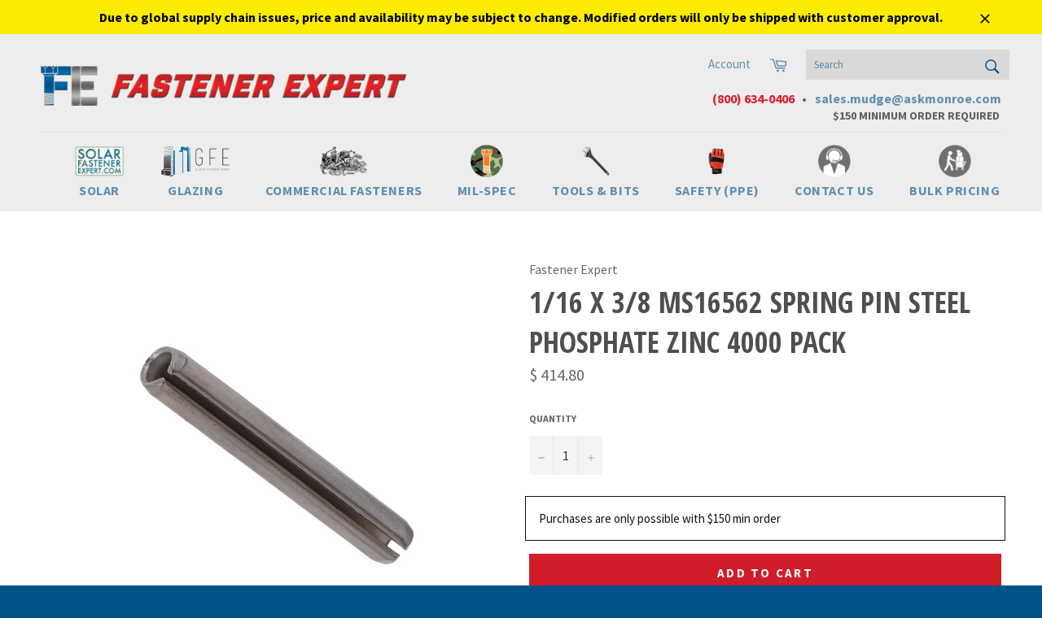

--- FILE ---
content_type: text/html; charset=utf-8
request_url: https://www.fastenerexpert.us/products?view=meteor&timestamp=1769126889720
body_size: 2605
content:




  
  {
    "version": "4.3.3",
    "base_url": "https://meteor.heliumdev.com",
    "settings": {"app_proxy":"apps/meteor","z_index":9999,"mobile_breakpoint":"","disable_at_width":"","vertical_offset":0,"mobile_vertical_offset":0,"css":"","queries":"","async_load":"true","layout_liquid":"theme.liquid"},
    "theme": {
      "name": null,
      "version": null
    },
    "linklists": {
      "main-menu": {
        "links": [
          


  
  

  {        "title": "\u003ccenter\u003e\u003cimg src=\"https:\/\/static1.squarespace.com\/static\/57fd5aa69f745699d45f362d\/t\/58793c242e69cf16d27413ef\/1484340260791\/SFE.gif\" height=\"40\"\u003e\u003c\/br\u003eSolar\u003c\/center\u003e",        "url": "https:\/\/www.fastenerexpert.us\/collections\/solar#solar-8912",        "type": "http_link","object_id": null,"nest_level": 1,        "links": [                                      ]      },                            {        "title": "\u003ccenter\u003e\u003cimg src=\"https:\/\/static1.squarespace.com\/static\/57fd5aa69f745699d45f362d\/t\/58793c2ed1758eba69900c5b\/1484340270773\/GFE.gif\" height=\"40\"\u003e\u003c\/br\u003eGlazing\u003c\/center\u003e",        "url": "https:\/\/www.fastenerexpert.us\/collections\/glazing#glazing-8917",        "type": "http_link","object_id": null,"nest_level": 1,        "links": [                                      ]      },                            {        "title": "\u003ccenter\u003e\u003cimg src=\"https:\/\/static1.squarespace.com\/static\/57fd5aa69f745699d45f362d\/t\/58793c3929687f0bc4b0759d\/1484340281486\/nuts-bolts.gif\" height=\"40\"\u003e\u003c\/br\u003eCommercial Fasteners\u003c\/center\u003e",        "url": "https:\/\/www.fastenerexpert.us\/collections\/all-fasteners#fasteners-8919",        "type": "http_link","object_id": null,"nest_level": 1,        "links": [                                      ]      },                            {        "title": "\u003ccenter\u003e\u003cimg src=\"https:\/\/static1.squarespace.com\/static\/57fd5aa69f745699d45f362d\/t\/5a875da18165f5d758bcfbe7\/1518820769185\/mil-spec-icon.gif\" height=\"40\"\u003e\u003c\/br\u003eMil-Spec\u003c\/center\u003e",        "url": "https:\/\/www.fastenerexpert.us\/collections\/mil-spec#",        "type": "http_link","object_id": null,"nest_level": 1,        "links": [                                      ]      },                            {        "title": "\u003ccenter\u003e\u003cimg src=\"https:\/\/static1.squarespace.com\/static\/57fd5aa69f745699d45f362d\/t\/59e4f36aa8b2b0314d4e2f59\/1508176746663\/tools.gif\" height=\"40\"\u003e\u003c\/br\u003eTools \u0026 Bits\u003c\/center\u003e",        "url": "https:\/\/www.fastenerexpert.us\/collections\/tools-and-bits#tools-and-bits-14986",        "type": "http_link","object_id": null,"nest_level": 1,        "links": [                                      ]      },                            {        "title": "\u003ccenter\u003e\u003cimg src=\"https:\/\/static1.squarespace.com\/static\/57fd5aa69f745699d45f362d\/t\/59e4f36fc027d80fdec6cc2a\/1508176752002\/ppe.gif\" height=\"40\"\u003e\u003c\/br\u003eSafety (PPE)\u003c\/center\u003e",        "url": "https:\/\/www.fastenerexpert.us\/collections\/personal-protective-equipment#personal-protective-equipment-14985",        "type": "http_link","object_id": null,"nest_level": 1,        "links": [                                      ]      },                            {        "title": "\u003ccenter\u003e\u003cimg src=\"https:\/\/static1.squarespace.com\/static\/57fd5aa69f745699d45f362d\/t\/58794131be65942924b03386\/1484341553126\/contact-us-icon.gif\" height=\"40\"\u003e\u003c\/br\u003eContact Us\u003c\/center\u003e",        "url": "https:\/\/www.fastenerexpert.us\/pages\/contact-us-1",        "type": "http_link","object_id": null,"nest_level": 1,        "links": [                                      ]      },                            {        "title": "\u003ccenter\u003e\u003cimg src=\"https:\/\/static1.squarespace.com\/static\/57fd5aa69f745699d45f362d\/t\/58794135ebbd1a31de4329f6\/1484341557244\/bulk-order-icon.gif\" height=\"40\"\u003e\u003c\/br\u003eBulk Pricing\u003c\/center\u003e",        "url": "https:\/\/www.fastenerexpert.us\/pages\/bulk-pricing",        "type": "http_link","object_id": null,"nest_level": 1,        "links": [                                      ]      }


        ]
      },
      "bacon-fasteners-8919": {
        "links": [
          


  
  

  {        "title": "Fastener Brands",        "url": "\/collections\/fasteners-brands",        "type": "collection_link","object_id": 340400007,"nest_level": 1,        "links": [                        {        "title": "MAGNI",        "url": "\/collections\/dura-con",        "type": "collection_link","nest_level": 2,        "links": [                                      ]      },                            {        "title": "ELCO",        "url": "\/collections\/elco",        "type": "collection_link","nest_level": 2,        "links": [                                      ]      },                            {        "title": "EJOT",        "url": "https:\/\/www.fastenerexpert.us\/collections\/ejot",        "type": "http_link","nest_level": 2,        "links": [                                      ]      },                            {        "title": "Fastener Expert",        "url": "https:\/\/www.fastenerexpert.us\/collections\/all-fasteners\/fastener-expert",        "type": "http_link","nest_level": 2,        "links": [                                      ]      },                            {        "title": "GRK",        "url": "https:\/\/www.fastenerexpert.us\/collections\/all-fasteners\/grk",        "type": "http_link","nest_level": 2,        "links": [                                      ]      }              ]      },                            {        "title": "Material",        "url": "\/collections\/all-fasteners",        "type": "collection_link","object_id": 313893639,"nest_level": 1,        "links": [                        {        "title": "MAGNI",        "url": "\/collections\/dura-con",        "type": "collection_link","nest_level": 2,        "links": [                                      ]      },                            {        "title": "Grade 5",        "url": "https:\/\/www.fastenerexpert.us\/collections\/all-fasteners\/grade-5",        "type": "http_link","nest_level": 2,        "links": [                                      ]      },                            {        "title": "Grade 8",        "url": "https:\/\/www.fastenerexpert.us\/collections\/all-fasteners\/grade-8",        "type": "http_link","nest_level": 2,        "links": [                                      ]      },                            {        "title": "Mil-Spec (Military Specified)",        "url": "\/collections\/mil-spec",        "type": "collection_link","nest_level": 2,        "links": [                                      ]      },                            {        "title": "Stainless Steel",        "url": "https:\/\/www.fastenerexpert.us\/collections\/all-fasteners\/stainless-steel",        "type": "http_link","nest_level": 2,        "links": [                                      ]      }              ]      },                            {        "title": "Products",        "url": "\/collections\/all-fasteners",        "type": "collection_link","object_id": 313893639,"nest_level": 1,        "links": [                        {        "title": "Bolts",        "url": "https:\/\/www.fastenerexpert.us\/collections\/all-fasteners\/bolts",        "type": "http_link","nest_level": 2,        "links": [                                      ]      },                            {        "title": "Nuts",        "url": "https:\/\/www.fastenerexpert.us\/collections\/all-fasteners\/nuts",        "type": "http_link","nest_level": 2,        "links": [                                      ]      },                            {        "title": "Screws",        "url": "https:\/\/www.fastenerexpert.us\/collections\/all-fasteners\/screws",        "type": "http_link","nest_level": 2,        "links": [                                      ]      },                            {        "title": "Washers",        "url": "https:\/\/www.fastenerexpert.us\/collections\/all-fasteners\/washers",        "type": "http_link","nest_level": 2,        "links": [                                      ]      },                            {        "title": "Metric",        "url": "\/collections\/metric",        "type": "collection_link","nest_level": 2,        "links": [                                      ]      },                            {        "title": "Blind Rivets",        "url": "\/collections\/blind-rivets",        "type": "collection_link","nest_level": 2,        "links": [                                      ]      }              ]      }


        ]
      },
      "bacon-tools-and-bits-14986": {
        "links": [
          


  
  

  {        "title": "Drill Bits",        "url": "\/collections\/drillco",        "type": "collection_link","object_id": 5146017802,"nest_level": 1,        "links": [                        {        "title": "Aircraft Bits",        "url": "\/collections\/aircraft-bits",        "type": "collection_link","nest_level": 2,        "links": [                                      ]      },                            {        "title": "Jobber Drill Bits",        "url": "\/collections\/jobber-drill-bits",        "type": "collection_link","nest_level": 2,        "links": [                                      ]      },                            {        "title": "SDS Bits",        "url": "\/collections\/sds-bits",        "type": "collection_link","nest_level": 2,        "links": [                                      ]      }              ]      },                            {        "title": "Tools",        "url": "\/collections\/tools-and-bits",        "type": "collection_link","object_id": 422544330,"nest_level": 1,        "links": [                        {        "title": "Adapter",        "url": "\/collections\/adapter",        "type": "collection_link","nest_level": 2,        "links": [                                      ]      },                            {        "title": "Adjustable Wrench",        "url": "\/collections\/adjustable-wrench",        "type": "collection_link","nest_level": 2,        "links": [                                      ]      },                            {        "title": "Aviation Snips",        "url": "\/collections\/aviation-snips",        "type": "collection_link","nest_level": 2,        "links": [                                      ]      },                            {        "title": "Cable Ties",        "url": "\/collections\/cable-ties",        "type": "collection_link","nest_level": 2,        "links": [                                      ]      },                            {        "title": "Combination Wrench",        "url": "\/collections\/combination-wrench",        "type": "collection_link","nest_level": 2,        "links": [                                      ]      },                            {        "title": "Drive Extension Bar",        "url": "\/collections\/drive-extension-bar",        "type": "collection_link","nest_level": 2,        "links": [                                      ]      },                            {        "title": "Flex Handle",        "url": "\/collections\/flex-handle",        "type": "collection_link","nest_level": 2,        "links": [                                      ]      },                            {        "title": "Hammers",        "url": "\/collections\/hammers",        "type": "collection_link","nest_level": 2,        "links": [                                      ]      },                            {        "title": "Hand And Tool Wipes",        "url": "\/collections\/hand-and-tool-wipes",        "type": "collection_link","nest_level": 2,        "links": [                                      ]      },                            {        "title": "Hex Key Sets",        "url": "\/collections\/hex-key-set",        "type": "collection_link","nest_level": 2,        "links": [                                      ]      },                            {        "title": "Hex Keys",        "url": "\/collections\/hex-keys",        "type": "collection_link","nest_level": 2,        "links": [                                      ]      },                            {        "title": "Pipe Wrench",        "url": "\/collections\/pipe-wrench",        "type": "collection_link","nest_level": 2,        "links": [                                      ]      },                            {        "title": "Pliers",        "url": "\/collections\/pliers",        "type": "collection_link","nest_level": 2,        "links": [                                      ]      },                            {        "title": "Ratchet Handle",        "url": "\/collections\/ratchet-handle",        "type": "collection_link","nest_level": 2,        "links": [                                      ]      },                            {        "title": "Saws And Blades",        "url": "\/collections\/saws-and-blades",        "type": "collection_link","nest_level": 2,        "links": [                                      ]      },                            {        "title": "Screwdriver Sets",        "url": "\/collections\/screwdriver-set",        "type": "collection_link","nest_level": 2,        "links": [                                      ]      },                            {        "title": "Screwdrivers",        "url": "\/collections\/screwdrivers",        "type": "collection_link","nest_level": 2,        "links": [                                      ]      },                            {        "title": "Socket Sets",        "url": "\/collections\/socket-set",        "type": "collection_link","nest_level": 2,        "links": [                                      ]      },                            {        "title": "Sockets",        "url": "\/collections\/sockets",        "type": "collection_link","nest_level": 2,        "links": [                                      ]      },                            {        "title": "Staples",        "url": "\/collections\/staples",        "type": "collection_link","nest_level": 2,        "links": [                                      ]      },                            {        "title": "Tape Measures",        "url": "\/collections\/tape-measures",        "type": "collection_link","nest_level": 2,        "links": [                                      ]      },                            {        "title": "Tape",        "url": "\/collections\/tapes",        "type": "collection_link","nest_level": 2,        "links": [                                      ]      },                            {        "title": "Universal Joints",        "url": "\/collections\/universal-joint",        "type": "collection_link","nest_level": 2,        "links": [                                      ]      },                            {        "title": "Utility Knives",        "url": "\/collections\/utility-knives",        "type": "collection_link","nest_level": 2,        "links": [                                      ]      }              ]      }


        ]
      },
      "bacon-solar-8912": {
        "links": [
          


  
  

  {        "title": "Solar Screws \u0026 Bolts",        "url": "\/collections\/solar-screws",        "type": "collection_link","object_id": 340244807,"nest_level": 1,        "links": [                        {        "title": "Hex Bolts",        "url": "https:\/\/www.fastenerexpert.us\/collections\/solar\/bolts+hex",        "type": "http_link","nest_level": 2,        "links": [                                      ]      },                            {        "title": "Hex Lag Screws",        "url": "https:\/\/www.fastenerexpert.us\/collections\/solar\/screws+hex-lag-bolt",        "type": "http_link","nest_level": 2,        "links": [                                      ]      },                            {        "title": "Hex Washer Head",        "url": "https:\/\/www.fastenerexpert.us\/collections\/solar\/screws+hex-washer-head",        "type": "http_link","nest_level": 2,        "links": [                                      ]      },                            {        "title": "Self-Drilling Screws",        "url": "\/collections\/self-drilling-screws-for-solar-panels",        "type": "collection_link","nest_level": 2,        "links": [                                      ]      },                            {        "title": "Sheet Metal Screws",        "url": "https:\/\/www.fastenerexpert.us\/collections\/solar\/screws+sheet-metal-screws",        "type": "http_link","nest_level": 2,        "links": [                                      ]      },                            {        "title": "Socket Cap Screws",        "url": "https:\/\/www.fastenerexpert.us\/collections\/solar\/screws+socket-cap",        "type": "http_link","nest_level": 2,        "links": [                                      ]      },                            {        "title": "Hanger Bolts",        "url": "https:\/\/www.fastenerexpert.us\/collections\/solar\/bolts+hanger-bolts",        "type": "http_link","nest_level": 2,        "links": [                                      ]      },                            {        "title": "ELCO Products",        "url": "\/collections\/elco-screws-for-solar",        "type": "collection_link","nest_level": 2,        "links": [                                      ]      }              ]      },                            {        "title": "Mounting Hardware",        "url": "\/collections\/solar-mounting-hardware",        "type": "collection_link","object_id": 340260359,"nest_level": 1,        "links": [                        {        "title": "EJOT Products",        "url": "https:\/\/www.fastenerexpert.us\/collections\/solar\/ejot",        "type": "http_link","nest_level": 2,        "links": [                                      ]      },                            {        "title": "Rooftop Support Blocks",        "url": "\/collections\/roost-systems",        "type": "collection_link","nest_level": 2,        "links": [                                      ]      },                            {        "title": "S-5! Products",        "url": "\/collections\/s-5-products",        "type": "collection_link","nest_level": 2,        "links": [                                      ]      },                            {        "title": "Solar Flashing",        "url": "https:\/\/www.fastenerexpert.us\/collections\/solar\/flashing",        "type": "http_link","nest_level": 2,        "links": [                                      ]      },                            {        "title": "Universal Mounting Products",        "url": "\/collections\/universal-mounting-products",        "type": "collection_link","nest_level": 2,        "links": [                                      ]      }              ]      },                            {        "title": "Solar Nuts",        "url": "\/collections\/solar-nuts",        "type": "collection_link","object_id": 340236103,"nest_level": 1,        "links": [                        {        "title": "Hex Nuts",        "url": "https:\/\/www.fastenerexpert.us\/collections\/solar\/nuts+hex",        "type": "http_link","nest_level": 2,        "links": [                                      ]      },                            {        "title": "K-Locknuts",        "url": "https:\/\/www.fastenerexpert.us\/collections\/solar\/nuts+k-locknuts",        "type": "http_link","nest_level": 2,        "links": [                                      ]      },                            {        "title": "Nylon Insert Locknuts",        "url": "https:\/\/www.fastenerexpert.us\/collections\/solar\/nuts+nylon-insert-locknuts",        "type": "http_link","nest_level": 2,        "links": [                                      ]      },                            {        "title": "Serrated Flange Locknuts",        "url": "https:\/\/www.fastenerexpert.us\/collections\/solar\/nuts+serrated-flange-locknuts",        "type": "http_link","nest_level": 2,        "links": [                                      ]      }              ]      },                            {        "title": "Solar Washers",        "url": "\/collections\/solar-washers",        "type": "collection_link","object_id": 340252551,"nest_level": 1,        "links": [                        {        "title": "Flat Washers",        "url": "\/collections\/flat-washers",        "type": "collection_link","nest_level": 2,        "links": [                                      ]      },                            {        "title": "Sealing Washers",        "url": "https:\/\/www.fastenerexpert.us\/collections\/solar\/washers+sealing-washers",        "type": "http_link","nest_level": 2,        "links": [                                      ]      },                            {        "title": "Lockwashers",        "url": "https:\/\/www.fastenerexpert.us\/collections\/solar\/washers+lockwasher",        "type": "http_link","nest_level": 2,        "links": [                                      ]      }              ]      },                            {        "title": "Solar Accessories",        "url": "\/collections\/solar-accessories",        "type": "collection_link","object_id": 4385800202,"nest_level": 1,        "links": [                        {        "title": "Cable Ties",        "url": "\/collections\/cable-ties",        "type": "collection_link","nest_level": 2,        "links": [                                      ]      },                            {        "title": "Sealants",        "url": "\/collections\/sealants",        "type": "collection_link","nest_level": 2,        "links": [                                      ]      }              ]      }


        ]
      },
      "bacon-glazing-8917": {
        "links": [
          


  
  

  {        "title": "Glazing Screws \u0026 Bolts",        "url": "\/collections\/glazing-screws-bolts",        "type": "collection_link","object_id": 340373447,"nest_level": 1,        "links": [                        {        "title": "Alumi-Flex",        "url": "\/collections\/alumi-flex",        "type": "collection_link","nest_level": 2,        "links": [                                      ]      },                            {        "title": "Bi-Flex",        "url": "\/collections\/bi-flex",        "type": "collection_link","nest_level": 2,        "links": [                                      ]      },                            {        "title": "Dril-Flex",        "url": "\/collections\/dril-flex",        "type": "collection_link","nest_level": 2,        "links": [                                      ]      },                            {        "title": "Hex Cap Screws",        "url": "https:\/\/www.fastenerexpert.us\/collections\/glazing\/screws+hex-cap",        "type": "http_link","nest_level": 2,        "links": [                                      ]      },                            {        "title": "Hex Lag Bolts",        "url": "https:\/\/www.fastenerexpert.us\/collections\/glazing\/screws+hex-lag-bolt",        "type": "http_link","nest_level": 2,        "links": [                                      ]      },                            {        "title": "Hex Washer Head",        "url": "https:\/\/www.fastenerexpert.us\/collections\/glazing\/screws+hex-washer-head",        "type": "http_link","nest_level": 2,        "links": [                                      ]      },                            {        "title": "Machine Screws",        "url": "https:\/\/www.fastenerexpert.us\/collections\/glazing\/screws+machine",        "type": "http_link","nest_level": 2,        "links": [                                      ]      },                            {        "title": "Self-Drilling Screws",        "url": "\/collections\/self-drilling-screws-for-glazing",        "type": "collection_link","nest_level": 2,        "links": [                                      ]      },                            {        "title": "Sheet Metal Screws",        "url": "https:\/\/www.fastenerexpert.us\/collections\/glazing\/screws+sheet-metal-screws",        "type": "http_link","nest_level": 2,        "links": [                                      ]      },                            {        "title": "Socket Cap Screws",        "url": "https:\/\/www.fastenerexpert.us\/collections\/glazing\/screws+socket-cap",        "type": "http_link","nest_level": 2,        "links": [                                      ]      }              ]      },                            {        "title": "Glazing Nuts",        "url": "\/collections\/glazing-nuts",        "type": "collection_link","object_id": 340374343,"nest_level": 1,        "links": [                        {        "title": "Hex Nuts",        "url": "https:\/\/www.fastenerexpert.us\/collections\/glazing\/nuts+hex",        "type": "http_link","nest_level": 2,        "links": [                                      ]      },                            {        "title": "K-Locknuts",        "url": "https:\/\/www.fastenerexpert.us\/collections\/glazing\/nuts+k-locknuts",        "type": "http_link","nest_level": 2,        "links": [                                      ]      },                            {        "title": "Nylon Insert Locknuts",        "url": "https:\/\/www.fastenerexpert.us\/collections\/glazing\/nuts+nylon-insert-locknuts",        "type": "http_link","nest_level": 2,        "links": [                                      ]      },                            {        "title": "Serrated Flange Locknuts",        "url": "https:\/\/www.fastenerexpert.us\/collections\/glazing\/nuts+serrated-flange-locknuts",        "type": "http_link","nest_level": 2,        "links": [                                      ]      }              ]      },                            {        "title": "Glazing Washers",        "url": "\/collections\/glazing-washers",        "type": "collection_link","object_id": 340374023,"nest_level": 1,        "links": [                        {        "title": "Flat Washers",        "url": "\/collections\/glazing-flat-washers",        "type": "http_link","nest_level": 2,        "links": [                                      ]      },                            {        "title": "Sealing Washers",        "url": "https:\/\/www.fastenerexpert.us\/collections\/glazing\/washers+sealing-washers",        "type": "http_link","nest_level": 2,        "links": [                                      ]      },                            {        "title": "Lockwashers",        "url": "https:\/\/www.fastenerexpert.us\/collections\/glazing\/washers+lockwasher",        "type": "http_link","nest_level": 2,        "links": [                                      ]      }              ]      }


        ]
      },
      "bacon-personal-protective-equipment-14985": {
        "links": [
          


  
  

  {        "title": "Personal Protective Equipment",        "url": "\/collections\/ppe",        "type": "collection_link","object_id": 422871178,"nest_level": 1,        "links": [                        {        "title": "Best Sellers",        "url": "\/collections\/ppe-best-sellers",        "type": "collection_link","nest_level": 2,        "links": [                                      ]      },                            {        "title": "Ear Protection",        "url": "\/collections\/ear-protection",        "type": "collection_link","nest_level": 2,        "links": [                                      ]      },                            {        "title": "Eyewear",        "url": "\/collections\/eyewear",        "type": "collection_link","nest_level": 2,        "links": [                                      ]      },                            {        "title": "Gloves",        "url": "\/collections\/gloves",        "type": "collection_link","nest_level": 2,        "links": [                                      ]      },                            {        "title": "Masks \u0026 Respirators",        "url": "\/collections\/respirators",        "type": "collection_link","nest_level": 2,        "links": [                                      ]      },                            {        "title": "Safety Vests",        "url": "\/collections\/safety-vests",        "type": "collection_link","nest_level": 2,        "links": [                                      ]      },                            {        "title": "COVID-19 Safety Resources",        "url": "\/collections\/covid-19-resources",        "type": "collection_link","nest_level": 2,        "links": [                                      ]      }              ]      }


        ]
      }
    },
    "menus":
    [
      {
        "id": 6187,
        "title": "Fasteners",
        "list_handle": "main-menu",
        "object_path": "",
        "sub_list_handle": "bacon-fasteners-8919",
        "template": "tidal",
        "object_id": "",
        "settings": {"size":"normal","action":"hover","height":"auto","animation":"none","font_size":"normal","color_text":"0,82,137,1","color_hover":"202,7,11,1","content_width":"wide","columns_per_row":"3","clickable_titles":"yes","color_background":"255,255,255,1","sub_column_width":"full","color_mobile_text":"0,82,137,1","stack_mobile_links":"false","color_mobile_background":"255,255,255,1"},
        "handle": "fasteners-8919",
        "manual_attach": true
      },
      {
        "id": 6188,
        "title": "Tools and Bits",
        "list_handle": "main-menu",
        "object_path": "",
        "sub_list_handle": "bacon-tools-and-bits-14986",
        "template": "tidal",
        "object_id": "",
        "settings": {"size":"normal","action":"hover","height":"auto","animation":"none","font_size":"normal","color_text":"0,82,137,1","color_hover":"202,7,11,1","content_width":"wide","columns_per_row":"1","clickable_titles":"yes","color_background":"255,255,255,1","sub_column_width":"narrow","color_mobile_text":"0,82,137,1","stack_mobile_links":"false","color_mobile_background":"255,255,255,1"},
        "handle": "tools-and-bits-14986",
        "manual_attach": true
      },
      {
        "id": 6185,
        "title": "Solar",
        "list_handle": "main-menu",
        "object_path": "",
        "sub_list_handle": "bacon-solar-8912",
        "template": "tidal",
        "object_id": "",
        "settings": {"size":"normal","action":"hover","height":"auto","animation":"none","font_size":"normal","color_text":"0,82,137,1","color_hover":"202,7,11,1","content_width":"wide","columns_per_row":"3","clickable_titles":"yes","color_background":"255,255,255,1","sub_column_width":"full","color_mobile_text":"0,82,137,1","stack_mobile_links":"false","color_mobile_background":"255,255,255,1"},
        "handle": "solar-8912",
        "manual_attach": true
      },
      {
        "id": 6186,
        "title": "Glazing",
        "list_handle": "main-menu",
        "object_path": "",
        "sub_list_handle": "bacon-glazing-8917",
        "template": "tidal",
        "object_id": "",
        "settings": {"size":"normal","action":"hover","height":"auto","animation":"none","font_size":"normal","color_text":"0,82,137,1","color_hover":"202,7,11,1","content_width":"wide","columns_per_row":"3","clickable_titles":"yes","color_background":"255,255,255,1","sub_column_width":"full","color_mobile_text":"0,82,137,1","stack_mobile_links":"false","color_mobile_background":"255,255,255,1"},
        "handle": "glazing-8917",
        "manual_attach": true
      },
      {
        "id": 6189,
        "title": "Personal Protective Equipment",
        "list_handle": "main-menu",
        "object_path": "",
        "sub_list_handle": "bacon-personal-protective-equipment-14985",
        "template": "tidal",
        "object_id": "",
        "settings": {"size":"normal","action":"hover","height":"auto","animation":"none","font_size":"normal","color_text":"0,82,137,1","color_hover":"202,7,11,1","content_width":"wide","columns_per_row":"1","clickable_titles":"yes","color_background":"255,255,255,1","sub_column_width":"split","color_mobile_text":"0,82,137,1","stack_mobile_links":"false","color_mobile_background":"255,255,255,1"},
        "handle": "personal-protective-equipment-14985",
        "manual_attach": true
      }
    ]
  }

